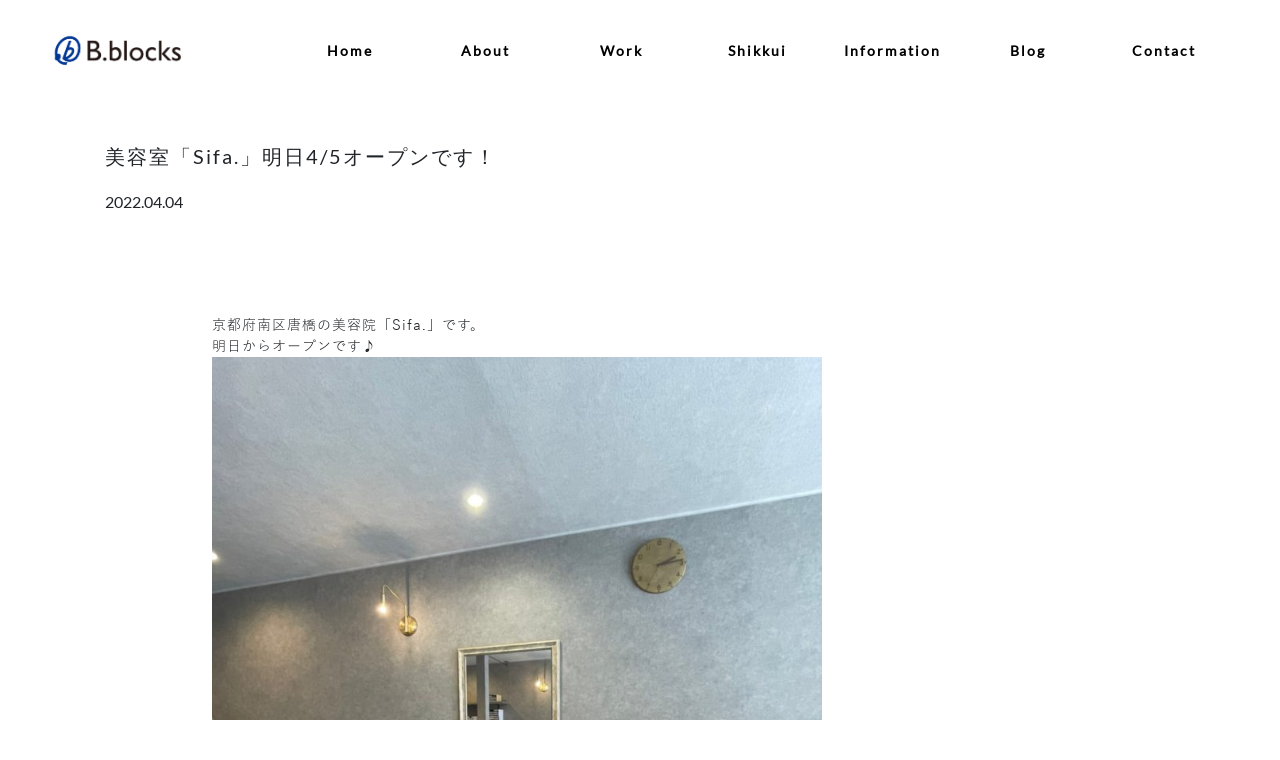

--- FILE ---
content_type: text/html; charset=UTF-8
request_url: https://b-blocks.com/archives/909
body_size: 2856
content:
<!doctype html>
<html lang="ja">

<head>

        <!-- Required meta tags -->
    <meta charset="utf-8">
    <meta name="viewport" content="width=device-width, initial-scale=1, shrink-to-fit=no">

    <!-- Bootstrap CSS -->
    <link rel="stylesheet" href="https://stackpath.bootstrapcdn.com/bootstrap/4.5.2/css/bootstrap.min.css" integrity="sha384-JcKb8q3iqJ61gNV9KGb8thSsNjpSL0n8PARn9HuZOnIxN0hoP+VmmDGMN5t9UJ0Z" crossorigin="anonymous">

    <link rel="stylesheet" type="text/css" href="https://b-blocks.com/wp-content/themes/twentytwenty/assets/css/slick.css">
    <link rel="stylesheet" type="text/css" href="https://b-blocks.com/wp-content/themes/twentytwenty/assets/css/animete.css">

    <link href="https://fonts.googleapis.com/css2?family=Roboto&display=swap" rel="stylesheet">

    <link rel="stylesheet" href="https://b-blocks.com/wp-content/themes/twentytwenty/style.css" type="text/css" />

    <link rel="stylesheet" media="screen and (min-width: 991px)" href="https://b-blocks.com/wp-content/themes/twentytwenty/assets/css/lg.css" />
    <link rel="stylesheet" media="screen and (max-width: 768px)" href="https://b-blocks.com/wp-content/themes/twentytwenty/assets/css/md.css" />
    <link rel="stylesheet" media="screen and (max-width: 576px)" href="https://b-blocks.com/wp-content/themes/twentytwenty/assets/css/sm.css" />



    <style type="text/css">
        @font-face {
            font-family: 'font1';
            src: url('https://b-blocks.com/wp-content/themes/twentytwenty/assets/font/Lato-Regular.ttf');
        }

        @font-face {
            font-family: 'font2';
            src: url('https://b-blocks.com/wp-content/themes/twentytwenty/assets/font/yugothic.ttf');
        }

        @font-face {
            font-family: 'font3';
            src: url('https://b-blocks.com/wp-content/themes/twentytwenty/assets/font/Arial Unicode.ttf');
        }


        .font1,
        h1,
        h2,
        h3,
        h4,
        h5,
        h6 {
            font-family: font1;
        }

        body {
            font-size: 0.9rem !important;
            line-height: 2.7;
            font-family: font2;
        }
    </style>



    <title>B-blocks</title>
</head>

<body>


<div style="position: absolute;top: 0;left: 0;width: 100%;z-index: 92;">
    <div id="navWrapper">
        <nav class="navbar navbar-expand-lg navbar-right pl-lg-5 pr-lg-5 pb-lg-5 pt-lg-4">
            <h1>
                <a class="navbar-brand" href="/">
                    <img style="height: 40px;" src="https://b-blocks.com/wp-content/themes/twentytwenty/assets/img/b_logo.png">
                </a>
            </h1>
            <button class="navbar-toggler" style="border: none !important;" type="button" data-toggle="collapse" data-target="#navbarNav" aria-controls="navbarNav" aria-expanded="false" aria-label="Toggle navigation">
                <i onclick="toggleChange(this)" class="fas fa-grip-lines"></i>
            </button>

            <div class="collapse navbar-collapse" id="navbarNav">

                <ul class="row ml-auto pt-5 pt-lg-0 w-100 text-center" style="max-width: 950px;">
                    <li class="col-12 col-lg menuItems">
                        <a class="nav-link font1 t-shad m-b" onmouseover="this.innerText='ホーム'" onmouseout="this.innerText='Home'" href="/">Home</a>
                    </li>
                    <li class="col-12 col-lg menuItems">
                        <a class="nav-link font1 t-shad m-b" onmouseover="this.innerText='私たちについて'" onmouseout="this.innerText='About'" href="/about">About</a>
                    </li>
                    <li class="col-12 col-lg menuItems">
                        <a class="nav-link font1 t-shad m-b" onmouseover="this.innerText='施工例'" onmouseout="this.innerText='Work'" href="/work">Work</a>
                    </li>
                    <li class="col-12 col-lg menuItems">
                        <a class="nav-link font1 t-shad m-b" onmouseover="this.innerText='漆喰アート'" onmouseout="this.innerText='Shikkui'" href="/shikkui">Shikkui</a>
                    </li>
                    <li class="col-12 col-lg menuItems">
                        <a class="nav-link font1 t-shad m-b" onmouseover="this.innerText='会社情報'" onmouseout="this.innerText='Information'" href="/information">Information</a>
                    </li>
                    <li class="col-12 col-lg menuItems">
                        <a class="nav-link font1 t-shad m-b" onmouseover="this.innerText='ブログ'" onmouseout="this.innerText='Blog'" href="/blog">Blog</a>
                    </li>
                    <li class="col-12 col-lg menuItems">
                        <a class="nav-link font1 t-shad m-b" onmouseover="this.innerText='お問い合わせ'" onmouseout="this.innerText='Contact'" href="/contact">Contact</a>
                    </li>
                    <li class="mt-4 m-b col-12 col-lg menuItems d-inline d-lg-none">
                        <p>
                            <a class="mr-3 font1" href="https://www.instagram.com/okamoto.yoriko/?hl=ja" target="_blank">
                                <img style="height: 27px;" src="https://b-blocks.com/wp-content/themes/twentytwenty/assets/img/icon_instaBlack.svg">
                            </a>
                            <a class="m-c" href="tel:075-200-9845">Tel 075-200-9845</a>
                        </p>
                    </li>
                </ul>
            </div>
        </nav>
    </div>
</div>


<style type="text/css">
    #navBox .colorWhite {
        color: #000000 !important;
    }

</style>


<article class="mw">
    <div class="pt-5 pb-5">
        <div class="pt-5 pb-5">
            <div class="container-fluid">
                <div class="row">
                    <div class="col-12 mt-5">
                        <h1>美容室「Sifa.」明日4/5オープンです！</h1>
                        <h6 class="mt-4">2022.04.04</h6>
                    </div>
                </div>
                <div class="row">
                    <div class="col-12 col-lg-10 offset-lg-1">
                        <div class="container-fluid">
                            <div class="row mt-5">
                                <div class="col-12">

                                    <div class="mt-5" style="line-height: 1.5em !important;">
                                        <p>
                                            
<p>京都府南区唐橋の美容院「Sifa.」です。</p>



<p>明日からオープンです♪</p>



<p></p>



<figure class="wp-block-image size-large is-resized is-style-default"><img loading="lazy" src="https://b-blocks.com/wp-content/uploads/2022/04/LINE_ALBUM_2022.0401_220404_5-768x1024.jpg" alt="" class="wp-image-910" width="610" height="813" srcset="https://b-blocks.com/wp-content/uploads/2022/04/LINE_ALBUM_2022.0401_220404_5-768x1024.jpg 768w, https://b-blocks.com/wp-content/uploads/2022/04/LINE_ALBUM_2022.0401_220404_5-225x300.jpg 225w, https://b-blocks.com/wp-content/uploads/2022/04/LINE_ALBUM_2022.0401_220404_5.jpg 1108w" sizes="(max-width: 610px) 100vw, 610px" /></figure>



<p>白のカットチェアと白枠の鏡が空間にすごく合っています</p>



<p>特別な時間が過ごせそうです</p>



<p>.</p>



<figure class="wp-block-image size-large is-style-default"><img loading="lazy" width="768" height="1024" src="https://b-blocks.com/wp-content/uploads/2022/04/LINE_ALBUM_2022.0401_220404_23-768x1024.jpg" alt="" class="wp-image-911" srcset="https://b-blocks.com/wp-content/uploads/2022/04/LINE_ALBUM_2022.0401_220404_23-768x1024.jpg 768w, https://b-blocks.com/wp-content/uploads/2022/04/LINE_ALBUM_2022.0401_220404_23-225x300.jpg 225w, https://b-blocks.com/wp-content/uploads/2022/04/LINE_ALBUM_2022.0401_220404_23.jpg 1108w" sizes="(max-width: 768px) 100vw, 768px" /></figure>



<p>看板がオシャレで良い感じです♪</p>



<p></p>



<p></p>



<p></p>
                                        </p>
                                    </div>
                                </div>
                            </div>
                        </div>
                    </div>
                </div>
            </div>
        </div>
    </div>
</article>

<style>
	
	img{
		height:100%
	}

</style>


<section>
    <div class="comtainer-fluid p-5">

        <div class="clearfix">
            <ul class="float-lg-left">
                <li class="mt-4">
                    <a href="https://www.instagram.com/okamoto.yoriko/?hl=ja" target="_blank">
                        <h1 class="d-inline mr-3">
                            <img style="height: 40px;" src="https://b-blocks.com/wp-content/themes/twentytwenty/assets/img/b_logo.png">
                        </h1>
                        <img class="mr-2" style="height: 17px;margin-bottom: 5px;" src="https://b-blocks.com/wp-content/themes/twentytwenty/assets/img/icon_instaBlack.svg">
                    </a>
                </li>
            </ul>

            <ul class="row ml-auto pt-5 pt-lg-0 w-100 text-center" style="max-width: 950px;">
                <li class="col-12 col-lg menuItems">
                    <a class="nav-link　t-shad font1" onmouseover="this.innerText='ホーム'" onmouseout="this.innerText='Home'" href="/">Home</a>
                </li>
                <li class="col-12 col-lg menuItems">
                    <a class="nav-link　t-shad font1" onmouseover="this.innerText='私たちについて'" onmouseout="this.innerText='About'" href="/about">About</a>
                </li>
                <li class="col-12 col-lg menuItems">
                    <a class="nav-link　t-shad font1" onmouseover="this.innerText='施工例'" onmouseout="this.innerText='Work'" href="/work">Work</a>
                </li>
                <li class="col-12 col-lg menuItems">
                    <a class="nav-link　t-shad font1" onmouseover="this.innerText='漆喰アート'" onmouseout="this.innerText='Shikkui'" href="/shikkui">Shikkui</a>
                </li>
                <li class="col-12 col-lg menuItems">
                    <a class="nav-link　t-shad font1" onmouseover="this.innerText='会社情報'" onmouseout="this.innerText='Information'" href="/information">Information</a>
                </li>
                <li class="col-12 col-lg menuItems">
                    <a class="nav-link　t-shad font1" onmouseover="this.innerText='ブログ'" onmouseout="this.innerText='Blog'" href="/blog">Blog</a>
                </li>
                <li class="col-12 col-lg menuItems">
                    <a class="nav-link　t-shad font1" onmouseover="this.innerText='お問い合わせ'" onmouseout="this.innerText='Contact'" href="/contact">Contact</a>
                </li>
                <li class="col-12 col-lg menuItems d-inline d-lg-none">
                    <p>
                        <a class="mr-3 font1" href="https://www.instagram.com/okamoto.yoriko/?hl=ja" target="_blank">
                            <img style="height: 27px;" src="https://b-blocks.com/wp-content/themes/twentytwenty/assets/img/icon_instaBlack.svg">
                        </a>
                        <a class="font1" href="tel:075-200-9845">Tel 075-200-9845</a>
                    </p>
                </li>
            </ul>
        </div>
    </div>
    <div>
        <p class="copyright pl-5 pb-5">&copy; 2026 B.blocks All Rights Reserved.</p>
    </div>
</section>

<!-- Optional JavaScript -->
<!-- jQuery first, then Popper.js, then Bootstrap JS -->

<script
  src="https://code.jquery.com/jquery-3.6.0.js"
  integrity="sha256-H+K7U5CnXl1h5ywQfKtSj8PCmoN9aaq30gDh27Xc0jk="
  crossorigin="anonymous"></script>
<script src="https://cdn.jsdelivr.net/npm/popper.js@1.16.1/dist/umd/popper.min.js" integrity="sha384-9/reFTGAW83EW2RDu2S0VKaIzap3H66lZH81PoYlFhbGU+6BZp6G7niu735Sk7lN" crossorigin="anonymous"></script>
<script src="https://stackpath.bootstrapcdn.com/bootstrap/4.5.2/js/bootstrap.min.js" integrity="sha384-B4gt1jrGC7Jh4AgTPSdUtOBvfO8shuf57BaghqFfPlYxofvL8/KUEfYiJOMMV+rV" crossorigin="anonymous"></script>

<script src="https://kit.fontawesome.com/cb06e1242b.js" crossorigin="anonymous"></script>


<script type="text/javascript" src="https://b-blocks.com/wp-content/themes/twentytwenty/assets/js/slick.min.js"></script>
<script type="text/javascript" src="https://b-blocks.com/wp-content/themes/twentytwenty/assets/js/main.js"></script>

<script src="https://b-blocks.com/wp-content/themes/twentytwenty/assets/js/wow.js"></script>
<script>
    new WOW().init();

</script>



</body>

</html>

--- FILE ---
content_type: text/css
request_url: https://b-blocks.com/wp-content/themes/twentytwenty/style.css
body_size: 1006
content:
/*
Theme Name: B-blocs
Text Domain: B-blocs
Version: 1.0
Requires at least: 4.7
Requires PHP: 5.2.4
Author: Hello world
*/

/*h1 {
font-size: 25px !important;
margin: 0 !important;
padding: 0 !important;
}*/
/*h3,.menuItems {
font-size: 20px !important;	
}*/
/*h6 {
font-size: 16px !important;
}*/
h1 {
    font-size: 20px !important;
    margin: 0 !important;
    padding: 0 !important;
    font-weight: normal;
    letter-spacing: 2px;
}

h3 {
    font-size: 15px !important;
    font-weight: normal;
    letter-spacing: 2px;
}

ul,
li {
    list-style: none !important;
    margin: 0 !important;
    padding: 0 !important;
}

p {
    margin: 0 !important;
    font-size: 0.9rem;
    letter-spacing: 1px
}

a,
a:hover {
    color: #000000;
    letter-spacing: 2px;
    font-weight: bolder;
}

img {
    max-width: 100%;
    object-fit: cover;
}

.fullScreen {
    height: 100vh;
    width: 100vw;
}

.h80vh {
    height: 80vh;
}

.w100vw {
    width: 100vw;
}

.bkCover {
    background-size: cover;
    background-repeat: no-repeat;
    background-position: center;
}

.colorWhite {
    color: #ffffff !important;
}

.fluid-box {
    width: 100vw;
    position: relative;
    left: 50%;
    right: 50%;
    margin-left: -50vw;
    margin-right: -50vw;
}

.mw {
    max-width: 1100px;
    margin: auto;
}

.mw800 {
    max-width: 800px;
    margin: auto;
}

.bk1 {
    background-color: #EFEFEF;
}

.bkBlack {
    background-color: #000000;
}

.border {
    border: 1px solid #000000 !important
}

.FlexImg {
    background-size: cover;
    background-repeat: no-repeat;
    background-position: top;
    height: 0px;
    width: 100%;
    padding-top: 100%;
    position: relative;
}

.FlexImg50 {
    background-size: cover;
    background-repeat: no-repeat;
    background-position: top;
    height: 0px;
    width: 50%;
    padding-top: 50%;
    position: relative;
}

.FlexImg70 {
    background-size: cover;
    background-repeat: no-repeat;
    background-position: top;
    height: 0px;
    width: 100%;
    padding-top: 60%;
    position: relative;
}


.h120 {
    height: 150px;
}

.borderGray {
    border: 1px solid #C3C3C3;
}

.borderBottomGray {
    border-bottom: 1px solid #C3C3C3;
}

.bold {
    font-weight: bold;
}

.wpcf7-submit {
    width: 75% !important;
    color: #ffffff !important;
    background-color: #000000 !important;
    border: none !important;
    border-radius: 3px !important;
    margin-left: 40px;
}

.wpcf7-form-control {
    width: 100%;
}




#workContentBox ul {
    display: grid;
    grid-template-columns: 1fr 1fr 1fr 1fr 1fr 1fr;
    grid-template-rows: auto;
}

#workContentBox ul li {
    /*    padding: 10px !important;*/
}

#workContentBox ul img {
    height: 135px;
}




.workItemBigger {
    position: fixed;
    top: 0;
    left: 0;
    width: 100%;
    height: 100%;
    padding: 100px;
    background-color: #1d1d1d;
    z-index: 92;
    align-items: center;
    display: flex;
    justify-content: center;
}

.workItemBigger img {
    /*    width: 100%;*/
    height: auto !important;
}

.NavBack {
    background-color: white;
    height: 100vh;
    position: fixed;
    top: 0;
    left: 0;
    width: 100%;
    z-index: 91;
}

#navWrapper ul a {
    color: #000000;
}

.pnavi .next {
    margin-left: 20px;
    letter-spacing: 2px;
}

.pnavi .prev {
    margin-right: 20px;
    letter-spacing: 2px;
}

.pnavi {
    letter-spacing: 10px;
}

#slide {
    width: 100%;
    height: 100%;
    margin: 0 auto;
    position: relative;
}

#slide img {
    position: absolute;
    left: 0;
    top: 0;
}

.t-shad {
    text-shadow: 1px 1px 0px white;
    padding: .5rem 0rem;
}

.hvh {
    height: 60vw
}


#instafeed {
    display: flex;
    flex-wrap: wrap;
    justify-content: center;
    list-style: none;

}

#instafeed div {
    width: 33.33333%;
    width: -webkit-calc(100% / 3);
    width: calc(100% / 3);

}

#instafeed div a img {
    width: 97%;
    height: 80%;
    margin: 2%;
    box-shadow: 0px 8px 9px 0px rgba(96, 94, 94, 0.17);

}



--- FILE ---
content_type: text/css
request_url: https://b-blocks.com/wp-content/themes/twentytwenty/assets/css/lg.css
body_size: -101
content:
.bs1 {
    border-right: solid 1px
}


--- FILE ---
content_type: text/css
request_url: https://b-blocks.com/wp-content/themes/twentytwenty/assets/css/md.css
body_size: 159
content:
#workContentBox ul {
    display: grid;
    grid-template-columns: 1fr 1fr 1fr;
    grid-template-rows: auto;
}

#workContentBox ul li {
    padding: 10px !important;
}

#workContentBox ul img {
    height: 100px;
}

.workItemBigger {
    position: fixed;
    top: 0;
    left: 0;
    width: 100%;
    height: 100%;
    padding: 30px;
    background-color: #1d1d1d;
    z-index: 92;
    align-items: center;
    display: flex;
    justify-content: center;
}

.workItemBigger img {
    width: 100%;
    height: 200px !important;
}

p {
    font-size: 0.95rem !important;
    letter-spacing: 0.5px !important;
    line-height: 250% !important
}


--- FILE ---
content_type: text/css
request_url: https://b-blocks.com/wp-content/themes/twentytwenty/assets/css/sm.css
body_size: 183
content:
#workContentBox ul {
    display: grid;
    grid-template-columns: 1fr 1fr;
    grid-template-rows: auto;
}

#workContentBox ul li {
    padding: 10px !important;
}

#workContentBox ul img {
    height: 100px;
}

.workItemBigger {
    position: fixed;
    top: 0;
    left: 0;
    width: 100%;
    height: 100%;
    padding: 30px;
    background-color: #1d1d1d;
    z-index: 92;
    align-items: center;
    display: flex;
    justify-content: center;
}

.workItemBigger img {
    width: 100%;
    height: 200px !important;
}

p {
    font-size: 0.95rem !important;
    letter-spacing: 0.5px !important;
    line-height: 250% !important
}

.m-b {
    font-size: 1rem !important;
    padding: 5px
}

.m-c {
    font-size: 1.1rem !important;
}

.m-d {
    font-size: 1rem !important;


--- FILE ---
content_type: image/svg+xml
request_url: https://b-blocks.com/wp-content/themes/twentytwenty/assets/img/icon_instaBlack.svg
body_size: 651
content:
<?xml version="1.0" encoding="utf-8"?>
<!-- Generator: Adobe Illustrator 24.3.0, SVG Export Plug-In . SVG Version: 6.00 Build 0)  -->
<svg version="1.1" id="レイヤー_1" xmlns="http://www.w3.org/2000/svg" xmlns:xlink="http://www.w3.org/1999/xlink" x="0px"
	 y="0px" viewBox="0 0 29.6 29.6" style="enable-background:new 0 0 29.6 29.6;" xml:space="preserve">
<path d="M14.8,7.2c-4.2,0-7.6,3.4-7.6,7.6s3.4,7.6,7.6,7.6s7.6-3.4,7.6-7.6S19,7.2,14.8,7.2C14.8,7.2,14.8,7.2,14.8,7.2z M14.8,19.7
	c-2.7,0-4.9-2.2-4.9-4.9s2.2-4.9,4.9-4.9s4.9,2.2,4.9,4.9S17.5,19.7,14.8,19.7L14.8,19.7z"/>
<circle cx="22.7" cy="6.9" r="1.8"/>
<path d="M28.8,5.1c-0.8-2-2.3-3.6-4.3-4.3c-1.1-0.4-2.4-0.7-3.6-0.7C19.3,0,18.8,0,14.8,0s-4.5,0-6.1,0.1c-1.2,0-2.4,0.3-3.6,0.7
	c-2,0.8-3.6,2.3-4.3,4.3C0.3,6.2,0.1,7.5,0.1,8.7C0,10.3,0,10.8,0,14.8s0,4.5,0.1,6.1c0,1.2,0.3,2.4,0.7,3.6c0.8,2,2.3,3.6,4.3,4.3
	c1.1,0.4,2.4,0.7,3.6,0.7c1.6,0.1,2.1,0.1,6.1,0.1s4.5,0,6.1-0.1c1.2,0,2.4-0.3,3.6-0.7c2-0.8,3.6-2.3,4.3-4.3
	c0.4-1.1,0.7-2.4,0.7-3.6c0.1-1.6,0.1-2.1,0.1-6.1s0-4.5-0.1-6.1C29.5,7.5,29.2,6.3,28.8,5.1z M26.8,20.8c0,0.9-0.2,1.9-0.5,2.8
	c-0.5,1.3-1.5,2.3-2.8,2.8c-0.9,0.3-1.8,0.5-2.7,0.5c-1.6,0.1-2,0.1-6,0.1s-4.4,0-6-0.1c-0.9,0-1.9-0.2-2.7-0.5
	c-1.3-0.5-2.3-1.5-2.8-2.8c-0.3-0.9-0.5-1.8-0.5-2.7c-0.1-1.6-0.1-2-0.1-6s0-4.4,0.1-6c0-0.9,0.2-1.9,0.5-2.8C3.7,4.7,4.7,3.7,6,3.2
	c0.9-0.3,1.8-0.5,2.7-0.5c1.6-0.1,2-0.1,6-0.1s4.4,0,6,0.1c0.9,0,1.9,0.2,2.7,0.5c1.3,0.5,2.3,1.5,2.8,2.8c0.3,0.9,0.5,1.8,0.5,2.7
	c0.1,1.6,0.1,2,0.1,6S26.9,19.2,26.8,20.8L26.8,20.8z"/>
</svg>


--- FILE ---
content_type: application/javascript
request_url: https://b-blocks.com/wp-content/themes/twentytwenty/assets/js/main.js
body_size: 893
content:
// workImgChange
var AllWorkImages = document.getElementsByClassName('blocks-gallery-item');
// console.log(AllWorkImages.length);
for (let i = 0; i < AllWorkImages.length; i++) {
    var target01 = AllWorkImages[i].getElementsByTagName('figure');

    for (let i = 0; i < target01.length; i++) {
        var target02 = target01[i];
        target02.setAttribute("onclick", "imgBigger(this)");
    }
}

function imgBigger(item) {
    // var targets = document.getElementsByClassName('workItemBigger');
    // for (let i = 0; i < targets.length; i++ ) {
    //   targets[i].classList.remove('workItemBigger');
    // }
    item.classList.toggle('workItemBigger');
}






// changeFontawesomeIcon
function toggleChange(item) {
    target = document.getElementById('navWrapper');
    item.classList.toggle("fa-times");
    target.classList.toggle("NavBack");
    target.classList.toggle("colorBlack");
}






// Navbar hover 
function changeText(item) {
    this.innerText = item;
}






// instagram
$(function () {
    try {
        instaurl = "https://www.instagram.com/";
        this.name = "okamoto.yoriko";
        $.ajax(instaurl + this.name + '/', {
            timeout: 2000,
            datatype: 'html'
        }).then(function (data) {
            json_string = data.split("window._sharedData = ")[1];
            json_string = json_string.split("};</script>")[0] + "}";
            this.Arrya_data = JSON.parse(json_string);
            let datas = this.Arrya_data.entry_data.ProfilePage[0].graphql.user.edge_owner_to_timeline_media.edges;
            var num = 0;
            for (i in datas) {
                // カウンティング
                // 画像URL取得
                var url = datas[i].node.display_url;
                // テキスト取得
                var text = datas[i].node.edge_media_to_caption.edges[0].node.text;
                // リンク取得
                var link = instaurl + "/p/" + datas[i].node.shortcode;

                if (num < 6) {
                    this.html = `
                  <div class="col-4 col-lg-2 p-1 mt-4 mt-lg-0">
                  <a href="${link}" target="_blank">
                  <div class="FlexImg" style="background-image: url('${url}');">
                  </div>
                  </a>
                  </div>
                  `;
                    num += 1;
                    $(".insta-card").append(this.html);
                }
            }
        });
    } catch (error) {
        alert(error);
    }
})
